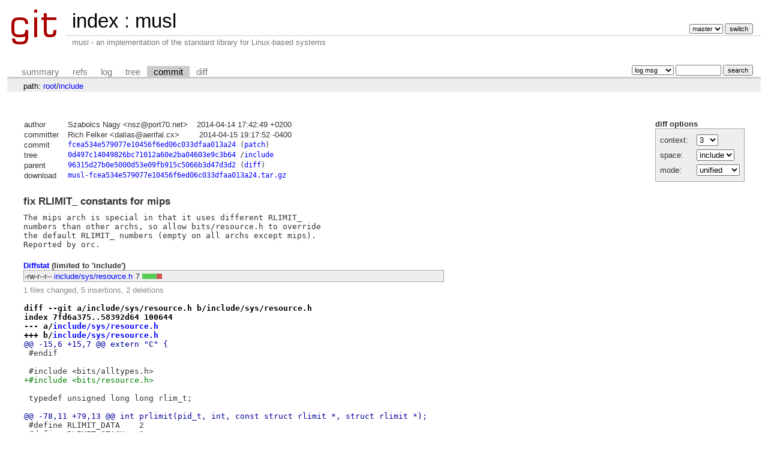

--- FILE ---
content_type: text/html; charset=UTF-8
request_url: https://git.musl-libc.org/cgit/musl/commit/include?id=fcea534e579077e10456f6ed06c033dfaa013a24
body_size: 7921
content:
<!DOCTYPE html>
<html lang='en'>
<head>
<title>musl - musl - an implementation of the standard library for Linux-based systems</title>
<meta name='generator' content='cgit v1.2.1'/>
<meta name='robots' content='index, nofollow'/>
<link rel='stylesheet' type='text/css' href='/cgit.css'/>
<link rel='shortcut icon' href='/favicon.ico'/>
<link rel='alternate' title='Atom feed' href='http://git.musl-libc.org/cgit/musl/atom/include?h=master' type='application/atom+xml'/>
<link rel='vcs-git' href='git://git.musl-libc.org/musl' title='musl Git repository'/>
<link rel='vcs-git' href='https://git.musl-libc.org/git/musl' title='musl Git repository'/>
</head>
<body>
<div id='cgit'><table id='header'>
<tr>
<td class='logo' rowspan='2'><a href='/cgit/'><img src='/cgit.png' alt='cgit logo'/></a></td>
<td class='main'><a href='/cgit/'>index</a> : <a title='musl' href='/cgit/musl/'>musl</a></td><td class='form'><form method='get'>
<input type='hidden' name='id' value='fcea534e579077e10456f6ed06c033dfaa013a24'/><select name='h' onchange='this.form.submit();'>
<option value='master' selected='selected'>master</option>
<option value='rs-1.0'>rs-1.0</option>
</select> <input type='submit' value='switch'/></form></td></tr>
<tr><td class='sub'>musl - an implementation of the standard library for Linux-based systems</td><td class='sub right'></td></tr></table>
<table class='tabs'><tr><td>
<a href='/cgit/musl/'>summary</a><a href='/cgit/musl/refs/?id=fcea534e579077e10456f6ed06c033dfaa013a24'>refs</a><a href='/cgit/musl/log/include'>log</a><a href='/cgit/musl/tree/include?id=fcea534e579077e10456f6ed06c033dfaa013a24'>tree</a><a class='active' href='/cgit/musl/commit/include?id=fcea534e579077e10456f6ed06c033dfaa013a24'>commit</a><a href='/cgit/musl/diff/include?id=fcea534e579077e10456f6ed06c033dfaa013a24'>diff</a></td><td class='form'><form class='right' method='get' action='/cgit/musl/log/include'>
<input type='hidden' name='id' value='fcea534e579077e10456f6ed06c033dfaa013a24'/><select name='qt'>
<option value='grep'>log msg</option>
<option value='author'>author</option>
<option value='committer'>committer</option>
<option value='range'>range</option>
</select>
<input class='txt' type='search' size='10' name='q' value=''/>
<input type='submit' value='search'/>
</form>
</td></tr></table>
<div class='path'>path: <a href='/cgit/musl/commit/?id=fcea534e579077e10456f6ed06c033dfaa013a24'>root</a>/<a href='/cgit/musl/commit/include?id=fcea534e579077e10456f6ed06c033dfaa013a24'>include</a></div><div class='content'><div class='cgit-panel'><b>diff options</b><form method='get'><input type='hidden' name='id' value='fcea534e579077e10456f6ed06c033dfaa013a24'/><table><tr><td colspan='2'/></tr><tr><td class='label'>context:</td><td class='ctrl'><select name='context' onchange='this.form.submit();'><option value='1'>1</option><option value='2'>2</option><option value='3' selected='selected'>3</option><option value='4'>4</option><option value='5'>5</option><option value='6'>6</option><option value='7'>7</option><option value='8'>8</option><option value='9'>9</option><option value='10'>10</option><option value='15'>15</option><option value='20'>20</option><option value='25'>25</option><option value='30'>30</option><option value='35'>35</option><option value='40'>40</option></select></td></tr><tr><td class='label'>space:</td><td class='ctrl'><select name='ignorews' onchange='this.form.submit();'><option value='0' selected='selected'>include</option><option value='1'>ignore</option></select></td></tr><tr><td class='label'>mode:</td><td class='ctrl'><select name='dt' onchange='this.form.submit();'><option value='0' selected='selected'>unified</option><option value='1'>ssdiff</option><option value='2'>stat only</option></select></td></tr><tr><td/><td class='ctrl'><noscript><input type='submit' value='reload'/></noscript></td></tr></table></form></div><table summary='commit info' class='commit-info'>
<tr><th>author</th><td>Szabolcs Nagy &lt;nsz@port70.net&gt;</td><td class='right'>2014-04-14 17:42:49 +0200</td></tr>
<tr><th>committer</th><td>Rich Felker &lt;dalias@aerifal.cx&gt;</td><td class='right'>2014-04-15 19:17:52 -0400</td></tr>
<tr><th>commit</th><td colspan='2' class='sha1'><a href='/cgit/musl/commit/include?id=fcea534e579077e10456f6ed06c033dfaa013a24'>fcea534e579077e10456f6ed06c033dfaa013a24</a> (<a href='/cgit/musl/patch/include?id=fcea534e579077e10456f6ed06c033dfaa013a24'>patch</a>)</td></tr>
<tr><th>tree</th><td colspan='2' class='sha1'><a href='/cgit/musl/tree/?id=fcea534e579077e10456f6ed06c033dfaa013a24'>0d497c14049826bc71012a60e2ba04603e9c3b64</a> /<a href='/cgit/musl/tree/include?id=fcea534e579077e10456f6ed06c033dfaa013a24'>include</a></td></tr>
<tr><th>parent</th><td colspan='2' class='sha1'><a href='/cgit/musl/commit/include?id=96315d27b0e5000d53e09fb915c5066b3d47d3d2'>96315d27b0e5000d53e09fb915c5066b3d47d3d2</a> (<a href='/cgit/musl/diff/include?id=fcea534e579077e10456f6ed06c033dfaa013a24&amp;id2=96315d27b0e5000d53e09fb915c5066b3d47d3d2'>diff</a>)</td></tr><tr><th>download</th><td colspan='2' class='sha1'><a href='/cgit/musl/snapshot/musl-fcea534e579077e10456f6ed06c033dfaa013a24.tar.gz'>musl-fcea534e579077e10456f6ed06c033dfaa013a24.tar.gz</a><br/></td></tr></table>
<div class='commit-subject'>fix RLIMIT_ constants for mips</div><div class='commit-msg'>The mips arch is special in that it uses different RLIMIT_
numbers than other archs, so allow bits/resource.h to override
the default RLIMIT_ numbers (empty on all archs except mips).
Reported by orc.
</div><div class='diffstat-header'><a href='/cgit/musl/diff/?id=fcea534e579077e10456f6ed06c033dfaa013a24'>Diffstat</a> (limited to 'include')</div><table summary='diffstat' class='diffstat'><tr><td class='mode'>-rw-r--r--</td><td class='upd'><a href='/cgit/musl/diff/include/sys/resource.h?id=fcea534e579077e10456f6ed06c033dfaa013a24'>include/sys/resource.h</a></td><td class='right'>7</td><td class='graph'><table summary='file diffstat' width='7%'><tr><td class='add' style='width: 71.4%;'/><td class='rem' style='width: 28.6%;'/><td class='none' style='width: 0.0%;'/></tr></table></td></tr>
</table><div class='diffstat-summary'>1 files changed, 5 insertions, 2 deletions</div><table summary='diff' class='diff'><tr><td><div class='head'>diff --git a/include/sys/resource.h b/include/sys/resource.h<br/>index 7fd6a375..58392d64 100644<br/>--- a/<a href='/cgit/musl/tree/include/sys/resource.h?id=96315d27b0e5000d53e09fb915c5066b3d47d3d2'>include/sys/resource.h</a><br/>+++ b/<a href='/cgit/musl/tree/include/sys/resource.h?id=fcea534e579077e10456f6ed06c033dfaa013a24'>include/sys/resource.h</a></div><div class='hunk'>@@ -15,6 +15,7 @@ extern "C" {</div><div class='ctx'> #endif</div><div class='ctx'> </div><div class='ctx'> #include &lt;bits/alltypes.h&gt;</div><div class='add'>+#include &lt;bits/resource.h&gt;</div><div class='ctx'> </div><div class='ctx'> typedef unsigned long long rlim_t;</div><div class='ctx'> </div><div class='hunk'>@@ -78,11 +79,13 @@ int prlimit(pid_t, int, const struct rlimit *, struct rlimit *);</div><div class='ctx'> #define RLIMIT_DATA    2</div><div class='ctx'> #define RLIMIT_STACK   3</div><div class='ctx'> #define RLIMIT_CORE    4</div><div class='add'>+#ifndef RLIMIT_RSS</div><div class='ctx'> #define RLIMIT_RSS     5</div><div class='del'>-#define RLIMIT_NOFILE  7</div><div class='del'>-#define RLIMIT_AS      9</div><div class='ctx'> #define RLIMIT_NPROC   6</div><div class='add'>+#define RLIMIT_NOFILE  7</div><div class='ctx'> #define RLIMIT_MEMLOCK 8</div><div class='add'>+#define RLIMIT_AS      9</div><div class='add'>+#endif</div><div class='ctx'> #define RLIMIT_LOCKS   10</div><div class='ctx'> #define RLIMIT_SIGPENDING 11</div><div class='ctx'> #define RLIMIT_MSGQUEUE 12</div></td></tr></table></div> <!-- class=content -->
<div class='footer'>generated by <a href='https://git.zx2c4.com/cgit/about/'>cgit v1.2.1</a> (<a href='https://git-scm.com/'>git 2.18.0</a>) at 2026-01-18 13:02:47 +0000</div>
</div> <!-- id=cgit -->
</body>
</html>
